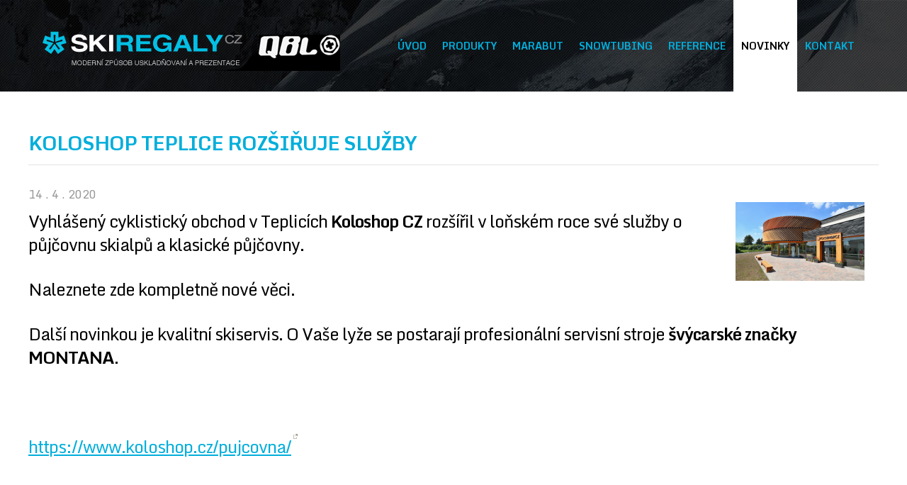

--- FILE ---
content_type: text/html; charset=UTF-8
request_url: https://www.skiregaly.cz/novinky/koloshop-teplice-rozsiruje-sluzby/
body_size: 4307
content:
<!DOCTYPE html>
<html dir="ltr" lang="cs">

<head>
    <meta charset="utf-8">
    <meta name="author" content="creactive.cz; studio@creactive.cz" />
    <meta name="description" content="Moderní způsob uskladňování a prezentace lyžařského vybavení - lyží, bot, snowboardů atd. Nezbytné pro ski půjčovny, servisy i obchody. Jednou ranou vyřešíte problém s nedostatkem místa i problém s nepřehledností sortimentu lyží a vybavení!" />
    <meta name="keywords" content="lyže, ski, servis, půjčovna, obchod, regály, stojany, skladování, prezentace,  snowboard, snb, boty, sošička, regal easy, regal universal, rent master" />
    
    <meta name="viewport" content="width=device-width, initial-scale=1.0" />    
    
    <meta property="og:title" content="SKIREGALY.CZ - moderní způsob uskladňovaní a prezentace" />
    <meta property="og:description" content="Moderní způsob uskladňování a prezentace lyžařského vybavení - lyží, bot, snowboardů atd. Nezbytné pro ski půjčovny, servisy i obchody. Jednou ranou vyřešíte problém s nedostatkem místa i problém s nepřehledností sortimentu lyží a vybavení!" />

    <meta name="robots" content="all,follow" />

    <base href="https://www.skiregaly.cz/" />    
    <title>KoloShop Teplice rozšiřuje služby - SKIREGALY.CZ - Moderní způsob uskladňovaní a prezentace lyží</title>
    
    <link rel="stylesheet" href="https://maxcdn.bootstrapcdn.com/bootstrap/3.3.5/css/bootstrap.min.css">
    <link rel="stylesheet" href="css/reset.css" type="text/css" media="screen"  />
    <link rel="stylesheet" href="css/screen.css" type="text/css" media="screen"  />
    <link rel="stylesheet" href="css/responsive.css" type="text/css" media="screen"  />    
    <link rel="stylesheet" href="css/layout.css" type="text/css" media="screen"  />   
    <link rel="stylesheet" href="css/print.css" type="text/css" media="print"  />
    <link rel="stylesheet" href="css/colorbox.css" type="text/css" media="screen"  />
    <link rel="stylesheet" href="prettyPhoto/css/prettyPhoto.css" type="text/css" media="screen"/> 
    <link rel="stylesheet" href="https://maxcdn.bootstrapcdn.com/font-awesome/4.4.0/css/font-awesome.min.css">

    <link rel="shortcut icon" href="favicon.ico" />
    
    <script type="text/javascript" src="js/jquery-min.js"></script>
    <script type="text/javascript" src="js/isotype.js"></script>
    <script type="text/javascript" src="js/modernizr-1.6.min.js"></script>         
    <script type="text/javascript" src="js/jquery-url.js"></script>   
    <script type="text/javascript" src="js/freewall.js"></script>    
    <script type="text/javascript" src="js/sticky.js"></script>
    <script type="text/javascript" src="js/scripts.js"></script>
    <script type="text/javascript" src="js/reference.js"></script>
    <script type="text/javascript" src="js/colorbox.js"></script>
    <script src="https://maxcdn.bootstrapcdn.com/bootstrap/3.3.5/js/bootstrap.min.js"></script>
    <script type="text/javascript" src="prettyPhoto/js/jquery.prettyPhoto.js"></script>  

    <script type="text/javascript">
      $(document).ready(function(){
        $(".lightbox").colorbox({ 
          rel:'lightbox', 
          transition:"fade",
          maxHeight: '80%'
        });
      });
    </script>

<link href='https://fonts.googleapis.com/css?family=Monda:400,700&subset=latin,latin-ext' rel='stylesheet' type='text/css'>          
    </head>

  

<body id="body">

<nav class="navbar navbar-default navbar-fixed-top">
  <div class="container">
    <div class="row">
      <div class="col-md-6 col-lg-5 col-sm-12 col-xs-12">      
        <div class="navbar-header">
          <div class="col-md-12 col-lg-5 col-sm-10 col-xs-10">
            <a class="navbar-brand" href="./" title="zpět na úvod - www.skiregaly.cz"><div></div></a>
          </div>
          <div class="col-md-12 col-lg-5 col-sm-2 col-xs-2">
            <button type="button" class="navbar-toggle collapsed" data-toggle="collapse" data-target="#navbar" aria-expanded="false" aria-controls="navbar">
              <span class="sr-only">Toggle navigation</span>
              <span class="icon-bar"></span>
              <span class="icon-bar"></span>
              <span class="icon-bar"></span>
            </button>
          </div>
        </div>
      </div>
      <div class="col-md-6 col-lg-7 col-sm-12 col-xs-12">
        <div id="navbar" class="navbar-collapse collapse">
          <ul class="nav navbar-nav"><li><a href="./" title="Zpět na úvod">Úvod</a></li><li><a href="/kat/produkty/" title="Produkty">Produkty</a></li><li><a href="http://www.marabut.cz" title="Marabut">Marabut</a></li><li><a href="snowtubing/" title="Snowtubing">Snowtubing</a></li><li><a href="reference/" title="Reference">Reference</a></li><li><a href="/novinky/?article_page=0" title="Novinky">Novinky</a></li><li><a href="kontakt/" title="Kontakt" >Kontakt</a></li></ul>
        </div>
      </div>
    </div>
  </div>
</nav>

  <section id="content" class="sekce">
    <div class="container">
          <div class="col-md-12 col-lg-12 col-xs-12 col-sm-12">
            <h2>KoloShop Teplice rozšiřuje služby</h2>
<div class="article-detail">
    <img src="photos/big/article_48.png" alt="KoloShop Teplice rozšiřuje služby" />
    <span class="date">14 . 4 . 2020</span>
    <div class="uvod">
    <p>Vyhlášený cyklistický obchod v Teplicích <strong>Koloshop CZ</strong> rozšířil v loňském roce své služby o půjčovnu skialpů a klasické půjčovny.</p>
<p>Naleznete zde kompletně nové věci.</p>
<p>Další novinkou je kvalitní skiservis. O Vaše lyže se postarají profesionální servisní stroje <strong>švýcarské značky MONTANA</strong>.</p>
<p> </p>
<p><a href="https://www.koloshop.cz/pujcovna/">https://www.koloshop.cz/pujcovna/</a></p>
<p> </p>
    </div>
    
    <div class="break"></div>





</div>

<div class="galerie">
<div class="galerie">
<a href="https://www.skiregaly.cz/photos/big/440.jpg" class="lightbox" rel="prettyPhoto[gallery]" title=""><img  src="https://www.skiregaly.cz/photos/small/440.jpg" title="" alt="" /></a>
<a href="https://www.skiregaly.cz/photos/big/441.jpg" class="lightbox" rel="prettyPhoto[gallery]" title=""><img  src="https://www.skiregaly.cz/photos/small/441.jpg" title="" alt="" /></a>
<a href="https://www.skiregaly.cz/photos/big/443.jpg" class="lightbox" rel="prettyPhoto[gallery]" title=""><img  src="https://www.skiregaly.cz/photos/small/443.jpg" title="" alt="" /></a>
 </div>  


</div>

<div class="break"></div>

<div class="call_action text-left">
    <h3>Kam dále</h3>
    <ul>
      <li><a href="./kat/produkty/">Přehled všech produktů</a> - regálů a stojanů na lyže, snb, boty.</li>
      <li>Prohlédněte si <a href="./reference/">vybavené ski půjčovny, servisy a obchody</a> našimi regály a stojany.</li>
      <li>Máte dotaz, nebo zájem o naše služby? <a href="./kontakt/">Kontaktujte nás</a>.</li> 
    </ul>
</div>



          </div>  
          <div class="col-md-12 col-lg-12 col-xs-12 col-sm-12"><hr /></div>         
          <div class="col-md-12 col-lg-12 col-xs-12 col-sm-12">            
            
              <!-- AddThis Button BEGIN -->
                <div class="addthis_toolbox addthis_default_style">
            
                <span class="share">Sdílet stránku</span>

<!-- Sharingbutton Facebook -->
<a class="resp-sharing-button__link" href="https://facebook.com/sharer/sharer.php?u=" target="_blank" rel="noopener" aria-label="">
  <div class="resp-sharing-button resp-sharing-button--facebook resp-sharing-button--small"><div aria-hidden="true" class="resp-sharing-button__icon resp-sharing-button__icon--solid">
    <svg xmlns="http://www.w3.org/2000/svg" viewBox="0 0 24 24"><path d="M18.77 7.46H14.5v-1.9c0-.9.6-1.1 1-1.1h3V.5h-4.33C10.24.5 9.5 3.44 9.5 5.32v2.15h-3v4h3v12h5v-12h3.85l.42-4z"/></svg>
    </div>
  </div>
</a>

<!-- Sharingbutton Twitter -->
<a class="resp-sharing-button__link" href="https://twitter.com/intent/tweet/?text=Super%20fast%20and%20easy%20Social%20Media%20Sharing%20Buttons.%20No%20JavaScript.%20No%20tracking.&amp;url=" target="_blank" rel="noopener" aria-label="">
  <div class="resp-sharing-button resp-sharing-button--twitter resp-sharing-button--small"><div aria-hidden="true" class="resp-sharing-button__icon resp-sharing-button__icon--solid">
    <svg xmlns="http://www.w3.org/2000/svg" viewBox="0 0 24 24"><path d="M23.44 4.83c-.8.37-1.5.38-2.22.02.93-.56.98-.96 1.32-2.02-.88.52-1.86.9-2.9 1.1-.82-.88-2-1.43-3.3-1.43-2.5 0-4.55 2.04-4.55 4.54 0 .36.03.7.1 1.04-3.77-.2-7.12-2-9.36-4.75-.4.67-.6 1.45-.6 2.3 0 1.56.8 2.95 2 3.77-.74-.03-1.44-.23-2.05-.57v.06c0 2.2 1.56 4.03 3.64 4.44-.67.2-1.37.2-2.06.08.58 1.8 2.26 3.12 4.25 3.16C5.78 18.1 3.37 18.74 1 18.46c2 1.3 4.4 2.04 6.97 2.04 8.35 0 12.92-6.92 12.92-12.93 0-.2 0-.4-.02-.6.9-.63 1.96-1.22 2.56-2.14z"/></svg>
    </div>
  </div>
</a>

<!-- Sharingbutton E-Mail -->
<a class="resp-sharing-button__link" href="mailto:?subject=Super%20fast%20and%20easy%20Social%20Media%20Sharing%20Buttons.%20No%20JavaScript.%20No%20tracking.&amp;body=" target="_self" rel="noopener" aria-label="">
  <div class="resp-sharing-button resp-sharing-button--email resp-sharing-button--small"><div aria-hidden="true" class="resp-sharing-button__icon resp-sharing-button__icon--solid">
    <svg xmlns="http://www.w3.org/2000/svg" viewBox="0 0 24 24"><path d="M22 4H2C.9 4 0 4.9 0 6v12c0 1.1.9 2 2 2h20c1.1 0 2-.9 2-2V6c0-1.1-.9-2-2-2zM7.25 14.43l-3.5 2c-.08.05-.17.07-.25.07-.17 0-.34-.1-.43-.25-.14-.24-.06-.55.18-.68l3.5-2c.24-.14.55-.06.68.18.14.24.06.55-.18.68zm4.75.07c-.1 0-.2-.03-.27-.08l-8.5-5.5c-.23-.15-.3-.46-.15-.7.15-.22.46-.3.7-.14L12 13.4l8.23-5.32c.23-.15.54-.08.7.15.14.23.07.54-.16.7l-8.5 5.5c-.08.04-.17.07-.27.07zm8.93 1.75c-.1.16-.26.25-.43.25-.08 0-.17-.02-.25-.07l-3.5-2c-.24-.13-.32-.44-.18-.68s.44-.32.68-.18l3.5 2c.24.13.32.44.18.68z"/></svg>
    </div>
  </div>
</a>

<!-- Sharingbutton LinkedIn -->
<a class="resp-sharing-button__link" href="https://www.linkedin.com/shareArticle?mini=true&amp;url=&amp;title=Super%20fast%20and%20easy%20Social%20Media%20Sharing%20Buttons.%20No%20JavaScript.%20No%20tracking.&amp;summary=Super%20fast%20and%20easy%20Social%20Media%20Sharing%20Buttons.%20No%20JavaScript.%20No%20tracking.&amp;source=" target="_blank" rel="noopener" aria-label="">
  <div class="resp-sharing-button resp-sharing-button--linkedin resp-sharing-button--small"><div aria-hidden="true" class="resp-sharing-button__icon resp-sharing-button__icon--solid">
    <svg xmlns="http://www.w3.org/2000/svg" viewBox="0 0 24 24"><path d="M6.5 21.5h-5v-13h5v13zM4 6.5C2.5 6.5 1.5 5.3 1.5 4s1-2.4 2.5-2.4c1.6 0 2.5 1 2.6 2.5 0 1.4-1 2.5-2.6 2.5zm11.5 6c-1 0-2 1-2 2v7h-5v-13h5V10s1.6-1.5 4-1.5c3 0 5 2.2 5 6.3v6.7h-5v-7c0-1-1-2-2-2z"/></svg>
    </div>
  </div>
</a>


         
               </div>

               <div class="scroll-top-wrapper ">
                  <span class="scroll-top-inner">
                    <i class="fa fa-2x fa-arrow-circle-up"></i>
                  </span>
                </div>           
            </div>
        </div>    
        <div class="break"></div>
    </div>
  </section>
<!--  FOOTER   -->
<footer id="footer">
  <div class="container">
  
      <div class="logo_footer col-md-6 col-lg-6 col-xs-12 col-sm-12">
      <p class="info">
       &copy; 2015 <br>
        <a href="./" title="zpět na úvod - www.skiregaly.cz"><img src="img/ski_footer.gif" alt="SKIREGALY.CZ - MODERNÍ ZPŮSOB USKLADŇOVANÍ A PREZENTACE" /></a>
          <br />
        <a href="./" title="zpět na úvod - www.skiregaly.cz">Moderní způsob uskladňování a prezentace lyžařského vybavení</a>
        &nbsp;|&nbsp; <a href="./mapa-stranek/" title="Mapa stránek">Mapa stránek</a>
            </p>

      </div>
      
      <div class="quick_contact col-md-3 col-lg-4 col-xs-12 col-sm-12">
      <p>
       
        +420 <strong>606 513 590</strong><br />
        <a href="mailto:info@skiregaly.cz">info@skiregaly.cz</a>
        
      </p>
      </div>
      
      <div class="creactive col-md-2 col-lg-2 col-xs-12 col-sm-12 text-right">
          <a href="http://www.creactive.cz/" title="created by creactive.cz"><img src="img/creactive.gif" alt="creactive.cz, webdesign, tvorba www" /></a>    
      </div> 
   <div class="break"></div>
  </div>
</footer>



<!--  counters  -->
<div class="counters">

  <script type="text/javascript">
  
    var _gaq = _gaq || [];
    _gaq.push(['_setAccount', 'UA-11638063-15']);
    _gaq.push(['_trackPageview']);
  
    (function() {
      var ga = document.createElement('script'); ga.type = 'text/javascript'; ga.async = true;
      ga.src = ('https:' == document.location.protocol ? 'https://ssl' : 'http://www') + '.google-analytics.com/ga.js';
      var s = document.getElementsByTagName('script')[0]; s.parentNode.insertBefore(ga, s);
    })();
  
  </script>
  
  <script  type="text/javascript">
    <!--
    document.write ('<img src="http://www.toplist.cz/dot.asp?id=1123584&amp;http='+escape(document.referrer)+'&amp;t='+escape(document.title)+'" width="1" height="1"  alt="Moderní způsob uskladňování a prezentace lyžařského vybavení" />');
    //-->
    $(window).load(function() {
        $("#footer").stickyFooter({
            // The class that is added to the footer.
            class: 'sticky-footer',

            // The footer will stick to the bottom of the given frame. The parent of the footer is used when an empty string is given.
            content: '.container',
        });
    });
  </script>
  <noscript><div>
    <img src="http://www.toplist.cz/dot.asp?id=1123584" alt="Moderní způsob uskladňování a prezentace lyžařského vybavení" width="1" height="1" /></div>
  </noscript>

</div>
<!--  ///  counters -->


<script type="text/javascript">
/* <![CDATA[ */
  var link=document.getElementsByTagName('a');
for(x=0;link[x];x++)
  if(link[x].href==document.location)link[x].className+=' on';
/* ]]> */
</script>


 
</body>
</html>

--- FILE ---
content_type: text/css
request_url: https://www.skiregaly.cz/css/screen.css
body_size: 5499
content:
html,body{

    height: 100%

}

body{

  font-family:  'Monda', 'Arial CE', 'Helvetica CE', Arial, helvetica, sans-serif;

  font-size: 16px;

  background: #fff;

  color: #000;

  text-align: left;

  margin:0;

  padding-top: 160px;

}



body.index{

  background: url('../img/bg_content_index.jpg') no-repeat center center fixed;

  -webkit-background-size: cover;

  -moz-background-size: cover;

  -o-background-size: cover;

  background-size: cover;

}



h1, h2, h3, h4, h5, h6, p, ul, ol, dl, address, blockquote, table, .meta, .separ

{

line-height: 24px;

margin: 25px 0 20px 0 ;

}



::selection {    background: #00aedb;  color: #fff;}

::-moz-selection {	background:#00aedb; color: #fff;}        





/* Headings

-------------------------------------------------------------- */



h1,h2,h3,h4,h5,h6 {color:#00aedb;font-weight:bold;text-transform: uppercase;}



h1 { font-size: 28px; line-height: 115%; margin-bottom: 30px; letter-spacing:-1px;}

h2 { font-size: 28px; line-height: 115%; margin-bottom: 30px;letter-spacing:-1px; border-bottom:1px solid #e3e3e3; padding-bottom:15px; }

h3 { font-size: 20px; letter-spacing: -1px; text-transform: none;}

h4 { font-size: 18px; margin-bottom: 10px;}

h5 { font-size: 1em;}

h6 { font-size: 1em;}



p {quotes: "„" "“" "‚" "‘" "»" "«" "›" "‹";}

 

 

/* Text elements

-------------------------------------------------------------- */



p                {  margin: 10px 0 30px 0px; line-height: 150%;}



a           {text-decoration: underline; color: #00aedb; 

            -webkit-transition: color 0.2s ease-out;

            -moz-transition: color 0.2s ease-out ;

            -o-transition: color 0.2s ease-out ;

}

a:visited        {text-decoration: underline; color: #00aedb;

            -webkit-transition: color 0.2s ease-out;

            -moz-transition: color 0.2s ease-out ;

            -o-transition: color 0.2s ease-out ;

}

a:hover          {text-decoration: none; color: #000;}

a.external  {background: url(../img/url_ext.gif) no-repeat right 1px;padding-right:10px;}



blockquote  { margin: 18px; color: #666; font-style: italic; }

strong      { font-weight:bold;}

em,dfn      { font-style: italic; }

dfn         { font-weight: bold; }

sup, sub    { line-height: 0; }

abbr, acronym {border-bottom: 1px dotted #666; }

abbr:hover, acronym:hover {border-bottom: 1px dotted #999; cursor: help; }





small      {font-size: 12px; }

big         {font-size: 18px;}



/* Lists

-------------------------------------------------------------- */



ul, ol      { margin:0 10px 20px 0;padding:0;  line-height: 28px;}

li          {margin:0;padding:0;background: url(../img/li.gif) no-repeat 0px 12px;padding-left:25px;}



ul.mapa    {list-style:none;position:relative;}

ul.mapa li {background: url(../img/li_extra.jpg) no-repeat 0 6px;padding:2px 0 2px 15px;font-weight:bold;font-size:16px;}

ul.mapa ul {margin-top:0;}

ul.mapa ul li{font-size:14px;}

ul.mapa ul li a{color:#929294;}

ul.mapa ul ul li{font-weight:normal;}

ul.mapa ul ul li a{color:#929294;}



ul          { list-style:none; }

ol          { list-style-type: decimal; }

ol li       {background:none;padding:0;margin-left:20px;}



dl          {margin: 20px 0 20px 0px ;line-height: 140%;}

dt          {color: #0076bd;font-size:18px;font-weight:bold;}

dd          {margin: 5px 0 15px 20px;}



/*		table		*/

table {

overflow:hidden;

border:1px solid #ccc;

background:#fefefe;

/*width:100%;*/

font-size: 14px;

}

table td, table th {

padding: 4px 12px;

text-align:left; 

}



th {background:#999; border-right:1px solid #ccc;}

td {border-top:1px solid #ccc; border-right:1px solid #ccc;}

td.spojene{color:#EB7617;font-family: 'Aller', 'Arial Narrow', Arial, Helvetica, sans-serif;}



td {

    background: -moz-linear-gradient(100% 25% 90deg, #fefefe, #f9f9f9);

    background: -webkit-gradient(linear, 0% 0%, 0% 25%, from(#f9f9f9), to(#fefefe));

}

th {

    background:#333; color: white;;

}



tr:nth-child(odd) td{

    background: -moz-linear-gradient(100% 25% 90deg, #f4f3f3, #f1f1f1);

    background: -webkit-gradient(linear, 0% 0%, 0% 25%, from(#f1f1f1), to(#f4f3f3))

}

table td.highlight, table th.highlight{

background: url(../img/bg_highlight.jpg) repeat-y 0 ;

background-size: 100% 12px;

border-top:1px solid #fff; border-right:1px solid #fff;

}

table td p, table th p {

margin: 0;

}





/* Misc classes

-------------------------------------------------------------- */



.noborder   {border:none;}

.bold       {font-weight:bold;}



/* Body Elements

-------------------------------------------------------------- */



img{border: 0 }

img.fr{margin:0 0 20px 20px;}

img.fl{margin:0 20px 20px 0;}

img.border{border:1px solid #f3f3f3;

border:3px solid #eeeeee;}



address{line-height: 140%; font-size: 1.2em; font-style: normal; }

hr { margin-top: 40px; padding-bottom: 20px; }



/* Form fields

-------------------------------------------------------------- */

#formular{

border:1px solid #cccccc;

background:#f6fafd;

background: -moz-linear-gradient(#cccccc,  #f6fafd);

background: -webkit-gradient(linear, left top, left bottom, from(#cccccc), to(#f6fafd));

background: -webkit-linear-gradient(#cccccc,  #f6fafd);

background: -o-linear-gradient(#cccccc,  #f6fafd);

background: -ms-linear-gradient(#cccccc,  #f6fafd);

background: linear-gradient(#cccccc,  #f6fafd);

-moz-box-shadow: 0 1px 2px #fff inset;

-webkit-box-shadow: 0 1px 2px #fff inset;

 box-shadow: 0 1px 2px #fff inset;

padding:20px 0 20px 5%;

}

#formular h3{margin:20px 0 10px 0;}

label{float:left;width:49%;}

label.textarea{float:none;width:100%;}

label span{font-weight:bold;padding-bottom:5px;display:block;}

label div{padding-bottom:5px;display:block;}   

input.input, textarea.input, select.input{ 		

/*height: 23px;*/

padding: 10px 10px 10px 10px;

margin: 10px 0 30px 0; 

background: #fff; 

width: 90%; 

font-size: 16px; 

display:block; 

border: 1px #cccccc solid;



-webkit-box-shadow: 0px 0px 4px #aaa;

-moz-box-shadow: 0px 0px 4px #aaa; 

box-shadow: 0px 0px 4px #aaa;



-webkit-transition: 0.8s ease-out;

-moz-transition: 0.8s ease-out ;

-o-transition: 0.8s ease-out ; 						

} 

.fade-in, .fade-in:hover{

  -webkit-transition: all 0.5s ease-in-out;

  -moz-transition: all 0.5s ease-in-out;

  -ms-transition: all 0.5s ease-in-out;

  -o-transition: all 0.5s ease-in-out;

  transition: all 0.5s ease-in-out;

}

select.input{

width: 93.5%;

height: 30px;

padding: 5px;

}

textarea.input{		

width: 93%; 

height: 175px; 		 		

}

#formular .input::-webkit-input-placeholder {

color: #828282;


}   

#formular .input:-moz-placeholder {

color: #828282;


}  



#formular .input:-ms-placeholder {

color: #828282;



}

#formular .input.placeholder {

color: #828282 !important;



} 

input.input:hover, textarea.input:hover { 

background: #f3f3f3; 

}

#formular .input:focus{

border-color: #00aedb;

background: #fff;

outline: none;

}	

		

input.submit { 	

width: 95%;

clear:both;

font-weight:bold; 

color: #fff; 

padding:0;

height:40px;

line-height:40px;

display:inline-block;

font-size:22px;

text-transform: uppercase; 

margin-top: 10px;

border: none;

-webkit-transition: -webkit-box-shadow 0.3s linear;

-moz-border-radius: 4px; 

-webkit-border-radius: 4px;

border-radius: 4px; 

background: #00aedb;

} 

input.submit:hover { 		

-webkit-box-shadow: 0px 0px 20px #555;

-moz-box-shadow: 0px 0px 20px #aaa; 

box-shadow: 0px 0px 20px #555;	

cursor:  pointer;

background: #000; 

} 		



/* ID for construction

-------------------------------------------------------------- */

.navbar{

  height:130px;

  background:#0c0e11 url(../img/bg_header.jpg) no-repeat top right;

} 

.navbar-brand{

  min-height: 100px;

  min-width: 440px;

  display: block;

  text-decoration: none;

  padding: 0px !important;

  margin: 0px !important;

}

.navbar-brand div{

  max-width: 440px ;

  min-height: 100px ;

  cursor: pointer;

  background: url(../img/logotype.png) no-repeat 0 0;

  background-size: 100% 260px;

}

.navbar-brand:hover div{

  background-position: 0px -130px;

}



#header .function{

position:absolute;

top:30px;

right:5px;

}



/*  navigation */

.nav ul{

margin:0 !important;

padding:0 !important;

list-style:none !important;

position:absolute !important;

right:33px !important;

top:-130px !important;

} 

.nav li{

margin:0 !important;

display: inline-block !important;

padding:0 !important;

background:none !important;

position:relative !important;

}

.nav li a{

  height:130px !important;

  line-height:130px !important;

  display: inline-block !important;

  padding:0 11px !important;

  color:#00aedc !important;

  font-size:14px !important;

  font-weight:bold !important;

  text-decoration:none !important;

  text-transform:uppercase !important;

  -webkit-transition: all 0.5s ease-in-out;

  -moz-transition: all 0.5s ease-in-out;

  -ms-transition: all 0.5s ease-in-out;

  -o-transition: all 0.5s ease-in-out;

  transition: all 0.5s ease-in-out;

}



.nav li a:hover, .nav li a.hover, .nav li a.on{  

  color:#000 !important;

  background:#fff !important;

  -webkit-transition: all 0.5s ease-in-out;

  -moz-transition: all 0.5s ease-in-out;

  -ms-transition: all 0.5s ease-in-out;

  -o-transition: all 0.5s ease-in-out;

  transition: all 0.5s ease-in-out;

}

.nav li:hover > ul{

  display: block !important;

}



/* Sub-menu */



.nav ul ul{

display: none !important;

position: absolute !important;

top:130px !important;

left: 0 !important;

width:510px !important;

height:255px !important;

z-index: 99999 !important;

background: url(../img/bg_nav_ul.png) no-repeat 0 0 !important;



}

.nav ul ul li{

float: none !important;

margin: 0 !important;

padding: 0 !important;

width:510px !important;

display: block !important;

}

.nav ul ul li.for{

color:#fff !important;

text-transform:uppercase !important;

font-size:14px !important;

padding:40px 0 15px 40px !important;

}



.nav ul ul a{

height: 36px !important;

line-height: 36px !important;

display: block !important;

font-size:14px !important !important;

padding:0 0 0 70px !important;

background:url(../img/nav_li_li.png) no-repeat 46px 10px !important;    

float: none !important;

color:#000 !important;

font-size:28px !important;

font-weight:bold !important;

text-transform: none !important;

letter-spacing:-1px !important;

}



*html .nav ul ul a{ /* IE6 */

        height: 10px;

        width: 510px;

}



*:first-child+html .nav ul ul a{ /* IE7 */

        height: 10px;

        width: 510px;

}



.nav ul ul a.on{

color:#fff;

}

.nav ul ul a:hover{

color:#fff;

background:#000 url(../img/nav_li_li.png) no-repeat 46px 10px; 

}



/* Clear floated elements */

.nav ul:after{

        visibility: hidden;

        display: block;

        font-size: 0;

        content: " ";

        clear: both;

        height: 0;

}



* html #menu             { zoom: 1; } /* IE6 */

*:first-child+html #menu { zoom: 1; } /* IE7 */



/*    content    */

#content{

clear:both;

position:relative;

}

#content.index{

background: url(../img/bg_content_index.jpg) no-repeat top center;

}

#content.index .maincontent{

padding:490px 0 75px 10px;

display:none;

}



#content.sekce{

 /*background: url(../img/bg_content_sekce.jpg) no-repeat top center;*/

}

#content.sekce .maincontent{

}

.sekce-end{

background: url(../img/sekce-end.jpg) no-repeat top center;

height:60px;

}









/*  Clanky   */

.clanek{

  padding-right: 20px;

  min-height: 280px;

  overflow: hidden;

}

.clanek a{

  text-decoration:none;

  color:#00c0e3;

}

.clanek a h2{

  color:#00c0e3;

  font-size:18px;

  text-transform:none;

  font-weight:normal;

  margin:0;

  letter-spacing:0;

}

.clanek img{

  border-bottom:5px solid #00b7df;

  width:182px;

  height:135px;

  -webkit-transition:all 100ms linear;

  -moz-transition: all 100ms linear; 

  -o-transition: all 100ms linear; 

  -ms-transition:all 100ms linear; 

  transition:all 100ms linear; 

}

.clanek a:hover img{

  border-color:#000;

  opacity:0.8; 

  -ms-filter:"progid:DXImageTransform.Microsoft.Alpha(Opacity=80)";

  filter: alpha(opacity=80);

}

.clanek a:hover h2{

  color:#000;

}

.clanek .date{

  display:block;

  font-size:11px;

  color:#999;

  padding: 12px 0 5px 0;

  text-align: left;

  margin: 0px;

}

.clanek .break{

  border-bottom: 1px solid  #E3E3E3;

  margin:  20px 0; 

}

.clanek .uvod p {

  font-size:1.5em;

  line-height: 140%;

}



.clanky_stranky{

margin:20px 0;

clear:both;

}

.clanky_stranky a{

padding:3px 7px;

font-weight:bold;

background:#e0e0e0;

text-decoration:none;

margin:0 8px 0 0;

}

.clanky_stranky a.on{

color:#000;

}





.article-detail .break{

border-bottom: 1px solid  #E3E3E3;

margin: 0 0 20px 0; 

}



.article-detail .date{

display:block;

color:#999;

margin:5px 0 5px 0px;



}

.article-detail img{

float:right;

margin:10px 20px 20px 20px;

}

.article-detail .uvod p {

font-size:1.5em;

line-height: 140%;

letter-spacing: -1px;

}



.galerie{

margin: 10px 0;

padding: 5px 0 ;

        }





.galerie img{

border: 2px solid #ccc ; margin-right: 15px;

        }



/**/



p.extra{

font-size: 20px;

line-height: 150%;

}

.galery img{margin:20px 15px;float:left;}



ul.info{

margin:30px 0;

list-style:none;

}

ul.info li{

color:#999999;

vertical-align: middle;

background:none;

padding:0;

}

ul.info li a{

font-size:18px;

padding:15px 0 15px 45px;

line-height:60px;

margin:5px 0;

font-weight:bold;

margin-right:35px;

}

ul.info li a.pdf{

background:url(../img/li_pdf.gif) no-repeat 0 5px;

}

ul.info li a.contact{

background:url(../img/li_contact.gif) no-repeat 0 10px;

}



div.vcard p{

font-size:1.4em;

float:left;

margin-right:50px;

}

.gmaps{

margin:20px 0 40px 0;

width:640px;

overflow:hidden;

height:350px;

border:5px solid #ccc;

float: right;

}

.item hr{

  margin: 0px;

  margin-top: 10px;

}

#reference{

  text-align: left;

  padding-right: 30px !important;

}

.ref-item .date{font-size:0.9em;color:#666;margin:0 0 5px 0;}

.ref-item p{margin:10px 0 0 0;font-size:1.1em; padding-bottom: 10px;}

.ref-item .galerie{margin:0px -5px 0 -5px}

.ref-item .galerie img{margin: 0px 2px 0px 2px;}





.addthis_toolbox {

float:left;

padding:0;

font-size:18px;

margin:0 20px 40px 0;

}

.addthis_toolbox a{

text-decoration:none;

color:#115bb5;
padding-right: 5px;

}

.addthis_toolbox a.external{background:none;padding:0;}

.addthis_toolbox a.addthis_button_email span{

background:url(../img/ico_email.gif) no-repeat 0 4px;

}

.addthis_toolbox a.addthis_button_favorites span{

background:url(../img/ico_fav.gif) no-repeat 0 0;

}

.addthis_toolbox a.addthis_button_print span{

background:url(../img/ico_print.gif) no-repeat 0 4px;

}

.addthis_toolbox span.share{

padding-right:15px;
vertical-align: middle;

color:#666666;

}

/*sharing*/
.resp-sharing-button__link,
.resp-sharing-button__icon {
  display: inline-block
}

.resp-sharing-button__link {
  text-decoration: none;
  color: #fff;
  margin: 0.2em
}

.resp-sharing-button {
  border-radius: 5px;
  transition: 25ms ease-out;
  padding: 0.35em 0.55em;
  font-family: Helvetica Neue,Helvetica,Arial,sans-serif
}

.resp-sharing-button__icon svg {
  width: 1em;
  height: 1em;
  margin-right: 0.4em;
  vertical-align: top
}

.resp-sharing-button--small svg {
  margin: 0;
  vertical-align: middle
}

/* Non solid icons get a stroke */
.resp-sharing-button__icon {
  stroke: #fff;
  fill: none
}

/* Solid icons get a fill */
.resp-sharing-button__icon--solid,
.resp-sharing-button__icon--solidcircle {
  fill: #fff;
  stroke: none
}



.resp-sharing-button--facebook {
  background-color: #999;
  border-color: #3b5998;
}

.resp-sharing-button--facebook:hover,
.resp-sharing-button--facebook:active {
  background-color: #2d4373;
  border-color: #2d4373;
}

.resp-sharing-button--twitter {
  background-color: #999;
  border-color: #55acee;
}

.resp-sharing-button--twitter:hover,
.resp-sharing-button--twitter:active {
  background-color: #2795e9;
  border-color: #2795e9;
}

.resp-sharing-button--email {
  background-color: #999;
  border-color: #777777;
}

.resp-sharing-button--email:hover,
.resp-sharing-button--email:active {
  background-color: #5e5e5e;
  border-color: #5e5e5e;
}

.resp-sharing-button--linkedin {
  background-color: #999;
  border-color: #0077b5;
}

.resp-sharing-button--linkedin:hover,
.resp-sharing-button--linkedin:active {
  background-color: #046293;
  border-color: #046293;
}

/**/




.meta{

float:right;

padding:0 10px;

font-size:12px;

margin:0 30px 40px 20px;

}

.meta a{

background:url(../img/meta_a.gif) no-repeat 0 2px;

text-decoration:none;

padding-left:17px;

margin-left:20px;

}

.meta a.print{

background:url(../img/ico_print.gif) no-repeat 0 3px;

}

.meta a.up{

background:url(../img/meta_up.gif) no-repeat 0 0px;

}



.call_action{

background:#f4f4f4;

margin:40px 0 20px 0;

padding:0 60px 30px 50px;

}

.call_action h3{

margin:0;

color:#666666;

font-size:14px;

padding-top:20px;

}

.call_action ul{

margin:0;


padding-top:10px;

list-style:none;

}

.call_action ul li{

background: url(../img/call_li.gif) no-repeat 0 9px;

padding-left:20px;

}



/* Vypis kategorii */

.category ul{

margin:20px;

list-style:none;

line-height: 25px;

}

.category ul li{

float:left;

width:245px;

overflow:hidden;

padding:0;

}

.category ul li ul{

display:none;

}

.category ul li h3{ 

clear: both;

font-size:1.0em;

margin:0;

padding: 0 0 10px 0;

width: 235px;

letter-spacing:0;

}

.category ul li a{

display:block;

font-size:1.2em;

text-decoration:none;

padding: 10px; 

border:1px solid #dbdee0;

text-align: center;

min-height: 180px;

}

.category ul li a img{

margin-bottom:12px;

max-width:100%;

display:block;

}

.category ul li a:hover{

background: #f3f3f3;

}



/*  Hledani + Info   */

p.info_ok{

  background:#e8f6fd;

  padding:8px 12px;

}

p.info_error{

  background:#fcacac;

  padding:8px 12px;

}

#search.results{

  position:relative;

  top:0;

  left:0;

  margin:20px 20px 20px 0px;

}

#search.results span{display:block;margin:0 0 5px 0;font-weight:bold;font-size:11px;}



h3.search_titulek{

  font-size:14px;

  padding-left:17px;

  font-weight:bold;

  text-align:right;

  background: url(../img/li_extra.jpg) no-repeat 0 3px;

}

h3.search_titulek a{

  float:left;

}

h3.search_titulek span{

  font-weight:normal;

  font-size:0.9em;

}





/*  Soubory  */

ul.download{

margin:20px 0;

padding:0px;

list-style: none;



}

ul.download li{

  padding: 4px 8px ;

  margin: 3px 0; 

  border-bottom: 1px solid #c7e4f3;

  text-align: right;

  color: #999;

  background:none;

}

.download img{

float:left;

margin-right:5px;

}

.download li a{

  float: left;

}



.sticky-footer

{

    position: absolute;

    bottom: 0;

    width: 100%;

}



/* footer */

#footer{

  background: url(../img/bg_footer.jpg) repeat 0 0;

  padding-top: 60px;

    padding-bottom: 60px;

}

#footer a{text-decoration:none;}

#footer p{

  margin:0;

  float:left;

}

#footer p.info{padding-left:20px;font-size:11px;}

#footer p.info a{

  color:#000;

}

.quick_contact{

  color:#999;

  z-index:9000;

  line-height:17px;

  font-size:18px;

  padding: 3px 0 3px 30px;

  margin-top: 10px;

  background: url(../img/footer_quick_contact.png) no-repeat;

}



.quick_contact strong{color:#000;}

.quick_contact a{font-size:12px;text-decoration:none;letter-spacing:0;color:#000;}



#footer .creactive{padding-top:15px;}

#footer p.info a:hover, .quick_contact a:hover{

  color:#00aedb;

}

.counters{

  position:absolute;

  top:-1000px;

  height:0;

  width:0;

}



/*  class   */

.noscreen{display: none;}

.separ {border-bottom: 1px solid #e4e5e5; line-height: 1px; font-size: 1px; height: 1px; margin: 20px 0px;}

.break {clear: both; line-height:0; font-size:0; height:0; margin: 0 ;}

.left { text-align: left;}

.right { text-align: right;}

.center { text-align: center;}

.justify {text-align: justify;}

.fl { float: left;}

.fr { float: right;}

.silent{color:#999999;}

.bg_silent{background:#d4d4d4;}

.colborder{border:1px solid #999; }

.ico{ vertical-align: middle;  padding-right: 5px;}



.scroll-top-wrapper {

    position: fixed;

  opacity: 0;

  visibility: hidden;

  overflow: hidden;

  text-align: center;

  z-index: 99999999;

    background-color: #777777;

  color: #eeeeee;

  width: 50px;

  height: 48px;

  line-height: 48px;

  right: 30px;

  bottom: 30px;

  padding-top: 2px;

  border-top-left-radius: 10px;

  border-top-right-radius: 10px;

  border-bottom-right-radius: 10px;

  border-bottom-left-radius: 10px;

  -webkit-transition: all 0.5s ease-in-out;

  -moz-transition: all 0.5s ease-in-out;

  -ms-transition: all 0.5s ease-in-out;

  -o-transition: all 0.5s ease-in-out;

  transition: all 0.5s ease-in-out;

}

.scroll-top-wrapper:hover {

  background-color: #888888;

}

.scroll-top-wrapper.show {

    visibility:visible;

    cursor:pointer;

  opacity: 1.0;

}

.scroll-top-wrapper i.fa {

  line-height: inherit;

}

{

  color: #fff;

}



@media screen and (min-width: 1200px){

  .equal.col-md-2, .equal.col-lg-2{

      width: 20% !important;

  }

  #navbar {

    height: 1px !important;

  }

  .navbar-toggle {

    display: none;

  }

  .navbar-header {

      float: left; 

  }

  .navbar-toggle {

    display: none; 

  }

  .navbar-fixed-top .navbar-collapse, 

  .navbar-static-top .navbar-collapse, 

  .navbar-fixed-bottom .navbar-collapse {

      display: block !important; 

  }

}



@media screen and (min-width: 992px) and (max-width: 1200px){

  .equal.col-md-2, .equal.col-lg-2{

      width: 20% !important;

  }

  #navbar {

    height: 1px !important;

  }

  .navbar-toggle {

    display: none;

  }

  .navbar-header {

      float: left; 

  }

  .navbar-toggle {

    display: none; 

  }

  .navbar-fixed-top .navbar-collapse, 

  .navbar-static-top .navbar-collapse, 

  .navbar-fixed-bottom .navbar-collapse {

      display: block !important; 

  }

}



@media screen and (min-width: 768px) and (max-width: 992px) {

  .equal.col-sm-4{

      width: 33% !important;

  }

  #navbar {

    background-color: #000;

    margin-top: 30px;

  }

  button.navbar-toggle{

    margin-top: 50px;

  }

}



@media screen and (max-width: 768px) {

  .equal.col-xs-12{

      width: 100% !important;

  }

  #navbar {

    background-color: #000;

    margin-top: 30px;  

  }

  button.navbar-toggle{

    margin-top: 50px;

  }

}  



@media screen and (max-width: 580px){

  button.navbar-toggle{

    margin-top: 105px;

  }  

  .navbar{

    height: 150px;

  }

  #navbar {

    background-color: #000;

    margin-top: 2px;  

  }

}



@media screen and (max-width: 992px) {

  .navbar-header {

      float: none; }

  .navbar-toggle {

      display: block; }

  .navbar-fixed-top .navbar-collapse, 

  .navbar-static-top .navbar-collapse, 

  .navbar-fixed-bottom .navbar-collapse {

      padding-right: 15px;

      padding-left: 15px; }

  .navbar-collapse.collapse {

      display: none !important; }

      .navbar-collapse.collapse.in { 

      display: block!important; 

      margin-top: 0px; 

  }

  .navbar-nav{

    width: 100%;

  } 

  .navbar-nav > li{

    float: none !important;

  }  

}



@media screen and (max-height: 800px){

  .index-content{

    margin-top: 7%;   

       margin-bottom: 60px;;

  }

}



@media screen and (min-height: 800px) and (max-height: 1025px) {

  .index-content{

    margin-top: 35%; 

       margin-bottom: 80px;;

  }

}



@media screen and (min-height: 1025px) {

  .index-content{

    margin-top: 45%;

    margin-bottom: 90px;;

  }

}







/* MM */

@media  screen and (min-width: 1200px){

                                      

.container {

    width: 1260px;

}

}

--- FILE ---
content_type: text/css
request_url: https://www.skiregaly.cz/css/responsive.css
body_size: 421
content:
/* #Tablet (Portrait)

================================================== */



@media only screen and (min-width: 969px) and (max-width: 1130px) {

        #navigation ul{position:relative;top:auto;right:auto; background-color: #0f1316;}

        #navigation li a{height:65px;line-height:65px;}

        #navigation ul ul{top:65px;}



                                                                  }



    /* Note: Design for a width of 768px */





    @media only screen and (min-width: 768px) and (max-width: 969px) {

        .container                                  { width: 760px; }

        

        #navigation ul{position:relative;top:auto;right:auto;}

        #navigation li a{height:65px;line-height:65px;}

        #navigation ul ul{top:65px;}

        

        .article-item{padding-left:0;width:144px;}

        #footer .creactive{padding-top:0px;}    

        #footer .quick_contact{padding-left: 0px;padding-top:10px;text-align: center;background: none;}

        #footer .logo_footer{text-align: center;}

        

        #content.sekce{ background: none;}

        

        #main{width:530px;}

        .produkt-fl{width:280px;}

        .produkt-fr{width:250px;}

        .gmaps{width:520px;}

        

        

        #sidebar{width:105px;}

        #sidebar .loud ul{padding-left:0;}

        #sidebar .loud li a{padding:34px 0 11px 5px;font-size:18px;text-transform: none; background-position: 3px 20% !important;}

        



    }





/*  #Mobile (Portrait)

================================================== */



    /* Note: Design for a width of 320px */



    @media only screen and (max-width: 767px) {

        #header .qbl{display:none;} 



        #content.index .maincontent{padding-left:0;}

        .article-item{float:none;width:auto;border:1px solid #ddd;padding-top:10px;margin:0 5px 20px 5px;}

                

        #content.sekce{background:none;}

        .sekce-end{display:none;}        

        

        #main{float:none;width:auto;padding:10px 0 20px 0;}

        .call_action{padding-left:10px;}

        .call_action ul{font-size:10px;}

        .addthis_toolbox{display:none;}

        .gmaps{width:290px;}

        #all_news {width:auto;}                 

        

        #sidebar{float:none;width:auto;}

        #sidebar .loud ul{padding:10px 0 10px 0px;}               



    }





/* #Mobile (Landscape)

================================================== */



    /* Note: Design for a width of 480px */



    @media only screen and (min-width: 480px) and (max-width: 767px) {

        .gmaps{width:410px;}   

        #footer .creactive{padding-top:0px;}    

        #footer .quick_contact{padding-left: 0px;padding-top:10px;text-align: center;background: none;}

        #footer .logo_footer{text-align: center;}

    }



--- FILE ---
content_type: text/css
request_url: https://www.skiregaly.cz/css/print.css
body_size: -58
content:
@import url(screen.css)  ;

h1, h2, h3, h4, h5, h6, p, ul, ol, dl, address, blockquote, table, fieldset, img, form{
page-break-inside:avoid;
}
body{
background:#fff;
}

#page{
width:100%;
background:none;
}
#header{
background:white;
}
#header h1 a span{
display:none;
}
#languages{
display:none;
}
#quicknav{
display:none;
}
#search{
display:none;
}
#navigation {
display:none;
}
#sidebar{
display:none;
}
#content{
background:white;
}
#content.index{
width:100%
}
.maincontent {
padding:0;
}
.meta {
display:none;
}
#footer{
display:none;
}

--- FILE ---
content_type: application/javascript
request_url: https://www.skiregaly.cz/js/scripts.js
body_size: 1596
content:
 // <!--  Nastavení pro lightbox   -->        
$(document).ready(function(){
        if(url('path').indexOf("prod") > 0) $('a[title="Produkty"]').addClass('on');
        if(url('path').indexOf("novinky") > 0) $('a[title="Novinky"]').addClass('on');
        switch(url('path')){
            case('/reference'):
                $('a[title="Reference"]').addClass('on');
            break;
            case('/kat/produkty'):
                $('a[title="Produkty"]').addClass('on');
            break;
            default:
                return true;
            break;
        }

		// $("a[rel^='prettyPhoto'], a.lightbox").prettyPhoto({
		// 	animation_speed: 'fast', /* fast/slow/normal */
		// 	slideshow: 5000, /* false OR interval time in ms */
		// 	autoplay_slideshow: false, /* true/false */
		// 	opacity: 0.80, /* Value between 0 and 1 */
		// 	show_title: true, /* true/false */
		// 	allow_resize: true, /* Resize the photos bigger than viewport. true/false */
		// 	default_width: 500,
		// 	default_height: 344,
		// 	counter_separator_label: '/', /* The separator for the gallery counter 1 "of" 2 */
		// 	theme: 'pp_default', /* light_rounded / dark_rounded / light_square / dark_square / facebook */
		// 	horizontal_padding: 20, /* The padding on each side of the picture */
		// 	hideflash: false, /* Hides all the flash object on a page, set to TRUE if flash appears over prettyPhoto */
		// 	wmode: 'opaque', /* Set the flash wmode attribute */
		// 	autoplay: true, /* Automatically start videos: True/False */
		// 	modal: false, /* If set to true, only the close button will close the window */
		// 	deeplinking: true,  Allow prettyPhoto to update the url to enable deeplinking. 
		// 	overlay_gallery: true, /* If set to true, a gallery will overlay the fullscreen image on mouse over */
		// 	keyboard_shortcuts: true, /* Set to false if you open forms inside prettyPhoto */
		// 	changepicturecallback: function(){}, /* Called everytime an item is shown/changed */
		// 	callback: function(){}, /* Called when prettyPhoto is closed */
		// 	ie6_fallback: true,
		// 	social_tools: '<div class="pp_social"><div class="twitter"><a href="http://twitter.com/share" class="twitter-share-button" data-count="none">Tweet</a><script type="text/javascript" src="http://platform.twitter.com/widgets.js"></script></div><div class="facebook"><iframe src="http://www.facebook.com/plugins/like.php?locale=cs_CS&href={location_href}&amp;layout=button_count&amp;show_faces=true&amp;width=500&amp;action=like&amp;font&amp;colorscheme=light&amp;height=23" scrolling="no" frameborder="0" style="border:none; overflow:hidden; width:500px; height:23px;" allowTransparency="true"></iframe></div></div>' /* html or false to disable */
		// });
	});

// <!--  Externí odkazy   -->

$(document).ready(function() {   
  $('#content a').filter(function() {   
    return this.hostname && this.hostname !== location.hostname;   
  }).addClass('external')   
  .click(function() {   
    window.open(this.href);   
    return false;   
  });   
});

// Menu Hover
$(document).ready(function() {
    $('.navbar-nav li').mouseover(function(){
        $(this).children('a').addClass('hover');
    });
    $('.navbar-nav li').mouseout(function(){
        $(this).children('a').removeClass('hover');
    });    

    $(document).on( 'scroll', function(){
 
        if ($(window).scrollTop() > 100) {
            $('.scroll-top-wrapper').addClass('show');
        } else {
            $('.scroll-top-wrapper').removeClass('show');
        }
    });

    $(document).on( 'scroll', function(){
 
        if ($(window).scrollTop() > 100) {
            $('.scroll-top-wrapper').addClass('show');
        } else {
            $('.scroll-top-wrapper').removeClass('show');
        }
    });
 
    $('.scroll-top-wrapper').on('click', scrollToTop);
 
    function scrollToTop() {
        verticalOffset = typeof(verticalOffset) != 'undefined' ? verticalOffset : 0;
        element = $('body');
        offset = element.offset();
        offsetTop = offset.top;
        $('html, body').animate({scrollTop: offsetTop}, 500, 'linear');
    }

});
	


// <!--  Placeholder Formuláře   -->
$(function()
{
    // check placeholder browser support
    if (!Modernizr.input.placeholder)
    {
 
        // set placeholder values
        $(this).find('[placeholder]').each(function()
        {
            if ($(this).val() == '') // if field is empty
            {
                $(this).val( $(this).attr('placeholder') );
            }
        });
 
        // focus and blur of placeholders
        $('[placeholder]').focus(function()
        {
            if ($(this).val() == $(this).attr('placeholder'))
            {
                $(this).val('');
                $(this).removeClass('placeholder');
            }
        }).blur(function()
        {
            if ($(this).val() == '' || $(this).val() == $(this).attr('placeholder'))
            {
                $(this).val($(this).attr('placeholder'));
                $(this).addClass('placeholder');
            }
        });
 
        // remove placeholders on submit
        $('[placeholder]').closest('form').submit(function()
        {
            $(this).find('[placeholder]').each(function()
            {
                if ($(this).val() == $(this).attr('placeholder'))
                {
                    $(this).val('');
                }
            })
        });
 
    }
});

--- FILE ---
content_type: application/javascript
request_url: https://www.skiregaly.cz/js/reference.js
body_size: -128
content:
$(document).ready(function(){
    /*var wall = new freewall("#reference");
    wall.reset({
        selector: '.item',
        cellW: 100,
        cellH: 100,
        onResize: function() {
            wall.fitHeight();
            wall.fitWidth();
        }
    });
    // caculator height for IE7;
    wall.fitHeight();
    wall.fitWidth();
    $(window).trigger("resize");*/
});